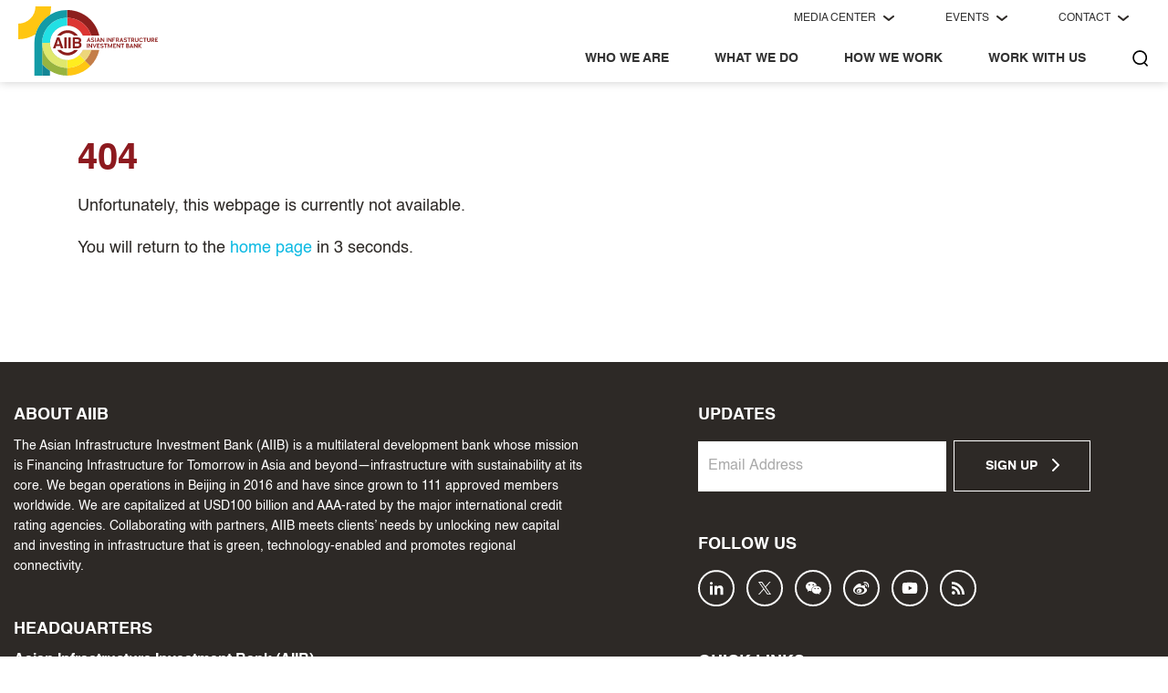

--- FILE ---
content_type: text/html; charset=UTF-8
request_url: https://www.aiib.org/en/general/404.html?requested=/en/opportunities/business/.content/index/_download/20160226051326635.pdf&server=other
body_size: 9292
content:
<!DOCTYPE html>
<html lang="en">
	<head>
		<script>function fixiOS(){const userAgent=navigator.userAgent;return/iPhone|iPad|iPod/.test(userAgent)&&!/Macintosh/.test(userAgent);} function hasRefreshed(){return localStorage.getItem('iosRefreshed-b2')==='true';} function markAsRefreshed(){if(localStorage.getItem('iosRefreshed-a2')=='true'){localStorage.setItem('iosRefreshed-b2','true');}else{localStorage.setItem('iosRefreshed-a2','true');}} if(fixiOS()&&!hasRefreshed()){setTimeout(()=>{markAsRefreshed();location.reload();},100);}else if(fixiOS()){localStorage.removeItem('iosRefreshed-a2');localStorage.removeItem('iosRefreshed-b2');}else{}</script>
	<title>404 Page not found.</title>
	<meta name="description" content="404 Page not found.">
	<meta name="keywords" content="404 Page not found">
	<meta http-equiv="Content-Type" content="text/html; charset=utf-8"> 
	<meta http-equiv="X-UA-Compatible" content="IE=edge,chrome=1">
	<meta name="viewport" content="width=device-width, initial-scale=1.0, user-scalable=no, minimum-scale=1.0, maximum-scale=1.0">
	
	<meta property="og:url" content="https://www.aiib.org/en/general/404.html" />
	<meta property="og:type" content="website" />
	<meta property="og:title" content="404 Page not found." />
	<meta property="og:description" content="404 Page not found." />
	<meta property="og:image" content="https://www.aiib.org/en/news-events/asian-infrastructure-finance/2022/_common/img/Introduction-sharing.jpg" />  
	<meta name="twitter:url" content="https://www.aiib.org/en/general/404.html" />
	<meta name="twitter:title" content="404 Page not found." />
	<meta name="twitter:description" content="404 Page not found." />	
	<meta name="twitter:image" content="https://www.aiib.org/en/news-events/asian-infrastructure-finance/2022/_common/img/Introduction-sharing.jpg" />

	<link href="/_common/dist/bootstrap/3.3.7/css/bootstrap.min.css" rel="stylesheet" type="text/css" />
	<link href="/_common/base/css/common.css" rel="stylesheet" type="text/css" />
	<link href="/_common/base/css/navigation/navigation.css" rel="stylesheet" type="text/css" />
	
<link rel="apple-touch-icon" sizes="180x180" href="/_common/base/favicon/apple-touch-icon.png">
<link rel="shortcut icon" type="image/x-icon" href="/_common/base/favicon/favicon.ico">
<link rel="manifest" href="/_common/base/favicon/manifest.json" crossorigin="use-credentials">
	<link rel="canonical" href="https://www.aiib.org/en/general/404.html" />
	<script src="/_common/dist/jquery/jquery-3.3.1.min.js" type="text/javascript"></script>

	</head>
	<body>
		<!-- Start SSI Header Navigation -->
	<div class="header-site">
	<header>
		<div class="wrapper-nav">
			<a class="nav-logo" href="/"><img src="/_common/base/img/logo-aiib.svg" alt="AIIB Logo"></a>
			<div class="nav-lists">
				<div class="nav-menu-attach-items">
					<div class="item-group">
							<a class="item-level-1" href="javascript:;"><span>MEDIA CENTER</span><span class="icon-arrow"></span></a>
							<div class="item-level-2">
								<div class="level-2-content" id="attach-item-1">
									<div class="level-2-list">
													<a class="list-2-item" href="/en/news-events/media-center/news/index.html"><span>News</span></a>
												</div>
											</div>
							</div>
						</div>
					<div class="item-group">
							<a class="item-level-1" href="javascript:;"><span>EVENTS</span><span class="icon-arrow"></span></a>
							<div class="item-level-2">
								<div class="level-2-content" id="attach-item-2">
									<style>#attach-item-2 {padding: 15px 5px;}</style>
										<div class="level-2-list">
													<a class="list-2-item" href="/en/news-events/events/annual-meetings/overview/index.html"><span>Annual Meetings</span></a>
												</div>
											<div class="level-2-list">
													<a class="list-2-item" href="/en/news-events/events/upcoming-events/index.html"><span>Upcoming Events</span></a>
												</div>
											</div>
							</div>
						</div>
					<div class="item-group">
							<a class="item-level-1" href="javascript:;"><span>CONTACT</span><span class="icon-arrow"></span></a>
							<div class="item-level-2">
								<div class="level-2-content" id="attach-item-3">
									<div class="level-2-list">
													<a class="list-2-item" href="/en/contact/index.html"><span>Contact Us</span></a>
												</div>
											</div>
							</div>
						</div>
					</div>
				<div class="nav-menu-main-items">
					<div class="item-group">
							<a class="item-level-1" href="javascript:;"><span>WHO WE ARE</span></a>
							<div class="item-level-2">
								<div class="level-2-content">
									<div class="level-2-list">
										<ul class="ul-2">
												<li class="li-2"><div class="list-title"><span></span></div></li>
												</ul>
										</div>
									<div class="level-2-list">
										<ul class="ul-2">
												<li class="li-2"><div class="list-title"><span>ABOUT AIIB</span></div></li>
												<li class="li-2"><a class="list-item" href="/en/about-aiib/index.html" target="_parent"><span>Introduction</span></a></li>
												<li class="li-2"><a class="list-item" href="/en/who-we-are/about-aiib/leadership/index.html" target="_parent"><span>Leadership</span></a></li>
												<li class="li-2"><a class="list-item" href="/en/about-aiib/who-we-are/role-of-law/index.html" target="_parent"><span>The Role of Law at AIIB</span></a></li>
												<li class="li-2"><a class="list-item" href="/en/general/faq/index.html" target="_parent"><span>Frequently Asked Questions</span></a></li>
												</ul>
										<ul class="ul-2">
												<li class="li-2"><div class="list-title"><span>FINANCIAL REPORTS</span></div></li>
												<li class="li-2"><a class="list-item" href="/en/about-aiib/financial-statements/index.html" target="_parent"><span>AIIB Financial Statements</span></a></li>
												<li class="li-2"><a class="list-item" href="/en/publications/sustainability-reports/overview/index.html" target="_parent"><span>AIIB Sustainability Reports</span></a></li>
												</ul>
										</div>
									<div class="level-2-list">
										<ul class="ul-2">
												<li class="li-2"><div class="list-title"><span>GOVERNANCE</span></div></li>
												<li class="li-2"><a class="list-item" href="/en/about-aiib/governance/index.html" target="_parent"><span>Overview</span></a></li>
												<li class="li-2"><a class="list-item" href="/en/about-aiib/governance/members-of-bank/index.html" target="_parent"><span>Members and Prospective Members of the Bank</span></a></li>
												<li class="li-2"><a class="list-item" href="/en/about-aiib/governance/board-governors/index.html" target="_parent"><span>Board of Governors</span></a></li>
												<li class="li-2"><a class="list-item" href="/en/about-aiib/governance/board-directors/board-members/index.html" target="_parent"><span>Board of Directors</span></a></li>
												<li class="li-2"><a class="list-item" href="/en/about-aiib/governance/senior-management/index.html" target="_parent"><span>Senior Management</span></a></li>
												<li class="li-2"><a class="list-item" href="/en/about-aiib/governance/international-advisory-panel/index.html" target="_parent"><span>International Advisory Panel</span></a></li>
												<li class="li-2"><a class="list-item" href="/en/about-aiib/governance/index.html#structure" target="_parent"><span>AIIB Organizational Structure</span></a></li>
												<li class="li-2"><a class="list-item" href="/en/about-aiib/governance/accountability-framework/index.html" target="_parent"><span>Accountability Framework</span></a></li>
												<li class="li-2"><a class="list-item" href="/en/about-aiib/governance/oversight-mechanism/index.html" target="_parent"><span>Oversight Mechanism</span></a></li>
												</ul>
										</div>
									<div class="level-2-list">
										<ul class="ul-2">
												<li class="li-2"><div class="list-title"><span>BASIC DOCUMENTS</span></div></li>
												<li class="li-2"><a class="list-item" href="/en/about-aiib/basic-documents/articles-of-agreement/index.html" target="_parent"><span>Articles of Agreement</span></a></li>
												<li class="li-2"><a class="list-item" href="/en/about-aiib/basic-documents/by-laws/index.html" target="_parent"><span>AIIB By-Laws</span></a></li>
												<li class="li-2"><a class="list-item" href="/en/about-aiib/basic-documents/rules-of-governors/index.html" target="_parent"><span>Rules of Procedure of Governors</span></a></li>
												<li class="li-2"><a class="list-item" href="/en/about-aiib/basic-documents/rules-of-directors/index.html" target="_parent"><span>Rules of Procedure of Directors</span></a></li>
												<li class="li-2"><a class="list-item" href="/en/about-aiib/basic-documents/conduct-officials/index.html" target="_parent"><span>Code of Conduct for Board Officials</span></a></li>
												<li class="li-2"><a class="list-item" href="/en/about-aiib/basic-documents/conduct-personnel/index.html" target="_parent"><span>Code of Conduct for Bank Personnel</span></a></li>
												<li class="li-2"><a class="list-item" href="/en/about-aiib/basic-documents/staff-regulations/index.html" target="_parent"><span>Staff Regulations</span></a></li>
												<li class="li-2"><a class="list-item" href="/en/about-aiib/basic-documents/staff-rules/index.html" target="_parent"><span>Staff Rules</span></a></li>
												<li class="li-2"><a class="list-item" href="/en/about-aiib/basic-documents/headquarters-agreement/index.html" target="_parent"><span>Headquarters Agreement</span></a></li>
												</ul>
										</div>
								</div>
							</div>
						</div>
					<div class="item-group">
							<a class="item-level-1" href="javascript:;"><span>WHAT WE DO</span></a>
							<div class="item-level-2">
								<div class="level-2-content">
									<div class="level-2-list">
										<ul class="ul-2">
												<li class="li-2"><div class="list-title"><span>INFRASTRUCTURE FOR TOMORROW</span></div></li>
												<li class="li-2"><a class="list-item" href="/en/about-aiib/who-we-are/infrastructure-for-tomorrow/overview/index.html" target="_parent"><span>Overview</span></a></li>
												<li class="li-2"><a class="list-item" href="/en/about-aiib/who-we-are/infrastructure-for-tomorrow/green-infrastructure/index.html" target="_parent"><span>Green Infrastructure</span></a></li>
												<li class="li-2"><a class="list-item" href="/en/about-aiib/who-we-are/infrastructure-for-tomorrow/connectivity-and-regional-cooperation/index.html" target="_parent"><span>Connectivity and Regional Cooperation</span></a></li>
												<li class="li-2"><a class="list-item" href="/en/about-aiib/who-we-are/infrastructure-for-tomorrow/technology-enabled-infrastructure/index.html" target="_parent"><span>Technology-enabled Infrastructure</span></a></li>
												<li class="li-2"><a class="list-item" href="/en/about-aiib/who-we-are/infrastructure-for-tomorrow/private-capital-mobilization/index.html" target="_parent"><span>Private Capital Mobilization</span></a></li>
												<li class="li-2"><a class="list-item" href="/en/about-aiib/who-we-are/infrastructure-for-tomorrow/green-infrastructure/climate/index.html" target="_parent"><span>Investing in Climate Action</span></a></li>
												<li class="li-2"><a class="list-item" href="/en/about-aiib/who-we-are/infrastructure-for-tomorrow/gender-infrastructure/index.html" target="_parent"><span>Gender and Infrastructure </span></a></li>
												</ul>
										<ul class="ul-2">
												<li class="li-2"><div class="list-title"><span>PROJECTS</span></div></li>
												<li class="li-2"><a class="list-item" href="/en/projects/summary/index.html" target="_parent"><span>Project Summary</span></a></li>
												<li class="li-2"><a class="list-item" href="/en/projects/list/index.html" target="_parent"><span>Project List</span></a></li>
												</ul>
										<ul class="ul-2">
												<li class="li-2"><div class="list-title"><span>PROJECT STATUS</span></div></li>
												<li class="li-2"><a class="list-item" href="/en/projects/list/index.html?status=Approved" target="_parent"><span>Approved Projects</span></a></li>
												<li class="li-2"><a class="list-item" href="/en/projects/list/index.html?status=Proposed" target="_parent"><span>Proposed Projects</span></a></li>
												<li class="li-2"><a class="list-item" href="/en/projects/list/index.html?status=On%20Hold" target="_parent"><span>On Hold</span></a></li>
												<li class="li-2"><a class="list-item" href="/en/projects/list/index.html?status=Terminated%20/%20Cancelled" target="_parent"><span>Terminated/Cancelled Projects</span></a></li>
												</ul>
										</div>
									<div class="level-2-list">
										<ul class="ul-2">
												<li class="li-2"><div class="list-title"><span>FINANCING TYPE</span></div></li>
												<li class="li-2"><a class="list-item" href="/en/projects/list/index.html?financing_type=Sovereign" target="_parent"><span>Sovereign Projects</span></a></li>
												<li class="li-2"><a class="list-item" href="/en/projects/list/index.html?financing_type=Nonsovereign" target="_parent"><span>Nonsovereign Projects</span></a></li>
												</ul>
										<ul class="ul-2">
												<li class="li-2"><div class="list-title"><span>SPECIAL FUNDS RESOURCES</span></div></li>
												<li class="li-2"><a class="list-item" href="/en/what-we-do/special-funds/overview/index.html" target="_parent"><span>Overview</span></a></li>
												<li class="li-2"><a class="list-item" href="/en/what-we-do/special-funds/project-preparation-special-funds/index.html" target="_parent"><span>Project Preparation Special Fund</span></a></li>
												<li class="li-2"><a class="list-item" href="/en/what-we-do/special-funds/special-fund-window-for-less-developed-members/index.html" target="_parent"><span>Special Fund Window for Less Developed Members</span></a></li>
												<li class="li-2"><a class="list-item" href="/en/what-we-do/special-funds/project-specific-window-fund/index.html" target="_parent"><span>Project-Specific Window</span></a></li>
												<li class="li-2"><a class="list-item" href="/en/what-we-do/special-funds/MCDF-special-fund/index.html" target="_parent"><span>Multilateral Cooperation Center for Development Finance Special Fund</span></a></li>
												<li class="li-2"><a class="list-item" href="/en/what-we-do/special-funds/global-infrastructure-facility-special-fund/index.html" target="_parent"><span>Global Infrastructure Facility Special Fund</span></a></li>
												<li class="li-2"><a class="list-item" href="/en/what-we-do/special-funds/pandemic-fund-special-fund/index.html" target="_parent"><span>Pandemic Fund Special Fund</span></a></li>
												<li class="li-2"><a class="list-item" href="/en/what-we-do/special-funds/gcf-special-fund/index.html" target="_parent"><span>Green Climate Fund Special Fund</span></a></li>
												<li class="li-2"><a class="list-item" href="/en/what-we-do/special-funds/project-list/index.html" target="_parent"><span>Approved Special Funds Grants</span></a></li>
												</ul>
										</div>
									<div class="level-2-list">
										<ul class="ul-2">
												<li class="li-2"><div class="list-title"><span>INSIGHTS AND PUBLICATIONS</span></div></li>
												<li class="li-2"><a class="list-item" href="/en/news-events/media-center/blog/index.html" target="_parent"><span>AIIB Blog</span></a></li>
												<li class="li-2"><a class="list-item" href="/en/news-events/annual-report/overview/index.html" target="_parent"><span>Annual Reports</span></a></li>
												<li class="li-2"><a class="list-item" href="/en/news-events/asian-infrastructure-finance/overview/index.html" target="_parent"><span>Asian Infrastructure Finance</span></a></li>
												<li class="li-2"><a class="list-item" href="/en/news-events/impact-reports/sustainability-bond-impact/overview/index.html" target="_parent"><span>Sustainable Development Bonds Impact Reports</span></a></li>
												<li class="li-2"><a class="list-item" href="/en/what-we-do/carbon-footprint/overview/index.html" target="_parent"><span>AIIB Carbon Footprint Reports</span></a></li>
												<li class="li-2"><a class="list-item" href="/en/publications/ethics-reports/overview/index.html" target="_parent"><span>Ethics Office Annual Reports</span></a></li>
												<li class="li-2"><a class="list-item" href="/en/publications/partnerships-reports/2025/index.html" target="_parent"><span>Partnerships Report</span></a></li>
												<li class="li-2"><a class="list-item" href="/en/news-events/COVID-19-Economic-Insights/index.html" target="_parent"><span>COVID-19 Economic and Infrastructure Insights</span></a></li>
												<li class="li-2"><a class="list-item" href="/en/news-events/media-center/working-papers/index.html" target="_parent"><span>Working Papers</span></a></li>
												</ul>
										<ul class="ul-2">
												<li class="li-2"><div class="list-title"><span>APPROACH TO EMERGENCY RESPONSE</span></div></li>
												<li class="li-2"><a class="list-item" href="/en/what-we-do/emergency-response/index.html" target="_parent"><span>Introduction</span></a></li>
												<li class="li-2"><a class="list-item" href="/en/policies-strategies/COVID-19-Crisis-Recovery-Facility/index.html" target="_parent"><span>COVID-19 Crisis Recovery Facility</span></a></li>
												</ul>
										<ul class="ul-2">
												<li class="li-2"><div class="list-title"><span>CLIMATE-FOCUSED POLICY-BASED FINANCING</span></div></li>
												<li class="li-2"><a class="list-item" href="/en/what-we-do/Climate-Focused-Policy-Based-Financing/index.html" target="_parent"><span>Introduction</span></a></li>
												</ul>
										</div>
									<div class="level-2-list">
										<ul class="ul-2">
												<li class="li-2"><div class="list-title"><span>TREASURY</span></div></li>
												<li class="li-2"><a class="list-item" href="/en/treasury/homepage/index.html" target="_parent"><span>Introduction to Treasury</span></a></li>
												<li class="li-2"><a class="list-item" href="/en/treasury/financial-strength/index.html" target="_parent"><span>Financial Strength</span></a></li>
												<li class="li-2"><a class="list-item" href="/en/treasury/client-solutions/index.html" target="_parent"><span>Treasury Client Solutions</span></a></li>
												<li class="li-2"><a class="list-item" href="/en/treasury/funding/index.html" target="_parent"><span>Funding</span></a></li>
												<li class="li-2"><a class="list-item" href="/en/treasury/liquidity-investments-management/index.html" target="_parent"><span>Liquidity and Investment Management</span></a></li>
												<li class="li-2"><a class="list-item" href="/en/treasury/esg/index.html" target="_parent"><span>ESG</span></a></li>
												</ul>
										</div>
								</div>
							</div>
						</div>
					<div class="item-group">
							<a class="item-level-1" href="javascript:;"><span>HOW WE WORK</span></a>
							<div class="item-level-2">
								<div class="level-2-content">
									<div class="level-2-list">
										<ul class="ul-2">
												<li class="li-2"><div class="list-title"><span>ACCOUNTABILITY</span></div></li>
												<li class="li-2"><a class="list-item" href="/en/about-aiib/who-we-are/complaints-resolution-evaluation-integrity-unit/introduction/index.html" target="_parent"><span>Complaints-resolution, Evaluation and Integrity Unit</span></a></li>
												<li class="li-2"><a class="list-item" href="/en/about-aiib/who-we-are/project-affected-peoples-mechanism/how-we-assist-you/index.html" target="_parent"><span>Project-affected People's Mechanism</span></a></li>
												<li class="li-2"><a class="list-item" href="/en/about-aiib/who-we-are/debarment-list/index.html" target="_parent"><span>Debarment List</span></a></li>
												<li class="li-2"><a class="list-item" href="/en/about-aiib/who-we-are/report-fraud-corruption/index.html" target="_parent"><span>Fraud and Corruption</span></a></li>
												</ul>
										<ul class="ul-2">
												<li class="li-2"><div class="list-title"><span>PARTNERSHIPS</span></div></li>
												<li class="li-2"><a class="list-item" href="/en/how-we-work/partnerships/overview/index.html" target="_parent"><span>Overview</span></a></li>
												<li class="li-2"><a class="list-item" href="/en/how-we-work/partnerships/institutional-engagement-cooperation/index.html" target="_parent"><span>Institutional Engagement and Cooperation</span></a></li>
												<li class="li-2"><a class="list-item" href="/en/how-we-work/partnerships/resource-mobilization/index.html" target="_parent"><span>Resource Mobilization</span></a></li>
												<li class="li-2"><a class="list-item" href="/en/how-we-work/partnerships/special-funds-resources/index.html" target="_parent"><span>Special Funds Resources</span></a></li>
												<li class="li-2"><a class="list-item" href="/en/about-aiib/who-we-are/partnership/index.html" target="_parent"><span>MOUs and Related Documents</span></a></li>
												</ul>
										<ul class="ul-2">
												<li class="li-2"><div class="list-title"><span>FRAMEWORKS</span></div></li>
												<li class="li-2"><a class="list-item" href="/en/policies-strategies/framework-agreements/climate-change-investment-framework/index.html" target="_parent"><span>AIIB-Amundi Climate Change Investment Framework</span></a></li>
												<li class="li-2"><a class="list-item" href="/en/policies-strategies/framework-agreements/environmental-social-framework.html" target="_parent"><span>Environmental and Social Framework</span></a></li>
												<li class="li-2"><a class="list-item" href="/en/policies-strategies/framework-agreements/risk-management-framework.html" target="_parent"><span>Risk Management Framework</span></a></li>
												</ul>
										</div>
									<div class="level-2-list">
										<ul class="ul-2">
												<li class="li-2"><div class="list-title"><span>PUBLIC CONSULTATIONS</span></div></li>
												<li class="li-2"><a class="list-item" href="/en/how-we-work/public-consultations/project-affected-people-mechanism-policy-review/index.html" target="_parent"><span>Project-affected People's Mechanism Policy Review</span></a></li>
												</ul>
										<ul class="ul-2">
												<li class="li-2"><div class="list-title"><span>CIVIL SOCIETY ENGAGEMENT</span></div></li>
												<li class="li-2"><a class="list-item" href="/en/how-we-work/civil-society-engagement/overview/index.html" target="_parent"><span>Overview</span></a></li>
												</ul>
										<ul class="ul-2">
												<li class="li-2"><div class="list-title"><span>PARIS ALIGNMENT</span></div></li>
												<li class="li-2"><a class="list-item" href="/en/how-we-work/paris-alignment/overview.html" target="_parent"><span>Overview</span></a></li>
												<li class="li-2"><a class="list-item" href="/en/how-we-work/paris-alignment/_download/AIIB-Climate-Action-Plan.pdf" target="_parent"><span>Climate Action Plan</span></a></li>
												</ul>
										<ul class="ul-2">
												<li class="li-2"><div class="list-title"><span>COMPLIANCE</span></div></li>
												<li class="li-2"><a class="list-item" href="/en/how-we-work/compliance/index.html" target="_parent"><span>Overview</span></a></li>
												</ul>
										</div>
									<div class="level-2-list">
										<ul class="ul-2">
												<li class="li-2"><div class="list-title"><span>BUSINESS PLAN AND STRATEGIES</span></div></li>
												<li class="li-2"><a class="list-item" href="/en/policies-strategies/strategies/corporate-strategy.html" target="_parent"><span>AIIB Corporate Strategy</span></a></li>
												<li class="li-2"><a class="list-item" href="/en/policies-strategies/strategies/business-plan-summaries.html" target="_parent"><span>Business Plan Summaries</span></a></li>
												<li class="li-2"><a class="list-item" href="/en/policies-strategies/strategies/results-architecture.html" target="_parent"><span>AIIB Results Architecture</span></a></li>
												<li class="li-2"><a class="list-item" href="/en/policies-strategies/strategies/sustainable-energy-for-tomorrow.html" target="_parent"><span>Energy Sector Strategy: Sustainable Energy for Tomorrow</span></a></li>
												<li class="li-2"><a class="list-item" href="/en/policies-strategies/strategies/private-capital-infrastructure-strategy.html" target="_parent"><span>Strategy on Mobilizing Private Capital for Infrastructure</span></a></li>
												<li class="li-2"><a class="list-item" href="/en/policies-strategies/strategies/financing-operations.html" target="_parent"><span>Strategy on Financing Operations in Non-Regional Members</span></a></li>
												<li class="li-2"><a class="list-item" href="/en/policies-strategies/strategies/transport-strategy.html" target="_parent"><span>Transport Sector Strategy</span></a></li>
												<li class="li-2"><a class="list-item" href="/en/policies-strategies/operational-policies/sustainable-cities/index.html" target="_parent"><span>Sustainable Cities Strategy</span></a></li>
												<li class="li-2"><a class="list-item" href="/en/policies-strategies/strategies/strategy-investing-equity.html" target="_parent"><span>Strategy on Investing in Equity</span></a></li>
												<li class="li-2"><a class="list-item" href="/en/policies-strategies/operational-policies/water-sector-strategy/index.html" target="_parent"><span>Water Sector Strategy</span></a></li>
												<li class="li-2"><a class="list-item" href="/en/policies-strategies/operational-policies/digital-infrastructure-strategy/index.html" target="_parent"><span>Digital Infrastructure Sector Strategy</span></a></li>
												<li class="li-2"><a class="list-item" href="/en/policies-strategies/operational-policies/health-strategy/index.html" target="_parent"><span>Health Strategy</span></a></li>
												</ul>
										</div>
									<div class="level-2-list">
										<ul class="ul-2">
												<li class="li-2"><div class="list-title"><span>POLICIES AND DIRECTIVES</span></div></li>
												<li class="li-2"><a class="list-item" href="/en/policies-strategies/public-information/introduction/index.html" target="_parent"><span>Policy on Public Information</span></a></li>
												<li class="li-2"><a class="list-item" href="/en/policies-strategies/operational-policies/asset-liability-management-policy.html" target="_parent"><span>Asset Liability Management Policy</span></a></li>
												<li class="li-2"><a class="list-item" href="/en/policies-strategies/operational-policies/sovereign-backed-loans.html" target="_parent"><span>General Conditions for Sovereign-backed Loans</span></a></li>
												<li class="li-2"><a class="list-item" href="/en/policies-strategies/operational-policies/Learning-and-Evaluation-Policy.html" target="_parent"><span>Learning and Evaluation Policy</span></a></li>
												<li class="li-2"><a class="list-item" href="/en/policies-strategies/operational-policies/operational-policy-financing.html" target="_parent"><span>Operational Policy on Financing</span></a></li>
												<li class="li-2"><a class="list-item" href="/en/policies-strategies/operational-policies/operational-policy-on-international-relations.html" target="_parent"><span>Operational Policy on International Relations</span></a></li>
												<li class="li-2"><a class="list-item" href="/en/policies-strategies/operational-policies/prohibited-practices.html" target="_parent"><span>Policy on Prohibited Practices</span></a></li>
												<li class="li-2"><a class="list-item" href="/en/policies-strategies/operational-policies/policy-on-the-project-affected-mechanism.html" target="_parent"><span>Policy on the Project-affected People’s Mechanism</span></a></li>
												<li class="li-2"><a class="list-item" href="/en/opportunities/business/project-procurement/index.html" target="_parent"><span>Procurement Policy for Projects</span></a></li>
												<li class="li-2"><a class="list-item" href="/en/opportunities/business/corporate-procurement/index.html" target="_parent"><span>Policy on Corporate Procurement</span></a></li>
												<li class="li-2"><a class="list-item" href="/en/policies-strategies/operational-policies/policy-on-personal-data-privacy/overview/index.html" target="_parent"><span>Policy on Personal Data Privacy</span></a></li>
												<li class="li-2"><a class="list-item" href="/en/what-we-do/special-funds/_download/rules-and-regulations.pdf" target="_blank"><span>Rules and Regulations of the Project Preparation Special Fund</span></a></li>
												<li class="li-2"><a class="list-item" href="/en/policies-strategies/operational-policies/sovereign-loan-pricing.html" target="_parent"><span>Sovereign-backed Loan and Guarantee Pricing</span></a></li>
												<li class="li-2"><a class="list-item" href="/en/about-aiib/who-we-are/role-of-law/directives.html" target="_parent"><span>Directives</span></a></li>
												</ul>
										</div>
								</div>
							</div>
						</div>
					<div class="item-group">
							<a class="item-level-1" href="javascript:;"><span>WORK WITH US</span></a>
							<div class="item-level-2">
								<div class="level-2-content">
									<div class="level-2-list">
										<ul class="ul-2">
												<li class="li-2"><div class="list-title"><span></span></div></li>
												</ul>
										</div>
									<div class="level-2-list">
										<ul class="ul-2">
												<li class="li-2"><div class="list-title"><span>JOIN THE TEAM</span></div></li>
												<li class="li-2"><a class="list-item" href="/en/work-with-us/join-the-team/index.html" target="_parent"><span>Overview</span></a></li>
												<li class="li-2"><a class="list-item" href="/en/opportunities/career/job-vacancies/staff/index.html" target="_parent"><span>Career Opportunities</span></a></li>
												<li class="li-2"><a class="list-item" href="/en/.content/navigation/individual-consultant-opportunities" target="_blank"><span>Individual Consultant Opportunities</span></a></li>
												<li class="li-2"><a class="list-item" href="/en/work-with-us/join-the-team/young-talent-programs/index.html" target="_parent"><span>Young Talent Programs</span></a></li>
												</ul>
										</div>
									<div class="level-2-list">
										<ul class="ul-2">
												<li class="li-2"><div class="list-title"><span>BUSINESS OPPORTUNITIES</span></div></li>
												<li class="li-2"><a class="list-item" href="/en/opportunities/business/project-procurement/index.html" target="_parent"><span>Project Procurement Opportunities</span></a></li>
												<li class="li-2"><a class="list-item" href="/en/opportunities/business/corporate-procurement/index.html" target="_parent"><span>Corporate Procurement Opportunities</span></a></li>
												</ul>
										<ul class="ul-2">
												<li class="li-2"><div class="list-title"><span>AIIB LEARNING SPACE</span></div></li>
												<li class="li-2"><a class="list-item" href="https://learn.aiib.org" target="_blank"><span>E-learning Modules</span></a></li>
												</ul>
										</div>
									<div class="level-2-list">
										<ul class="ul-2">
												<li class="li-2"><div class="list-title"><span>MANAGE MY PORTFOLIO</span></div></li>
												<li class="li-2"><a class="list-item" href="/en/work-with-us/aiib-client-portal/client/index.html" target="_parent"><span>AIIB Client Portal</span></a></li>
												<li class="li-2"><a class="list-item" href="/en/work-with-us/aiib-client-portal/partner/index.html" target="_parent"><span>AIIB+</span></a></li>
												</ul>
										<ul class="ul-2">
												<li class="li-2"><div class="list-title"><span>SUBMIT A PROPOSAL</span></div></li>
												<li class="li-2"><a class="list-item" href="/en/projects/apply/index.html" target="_parent"><span>Project Financing Application</span></a></li>
												</ul>
										</div>
								</div>
							</div>
						</div>
					<div class="item-group item-group-search">
						<a class="item-level-1" href="javascript:;"><span class="icon-search"></span></a>
						<div class="item-level-2">
							<div class="area-input">
								<input type="text" placeholder="Search">
								<a class="search" href="javascript:;"><span>OK</span></a>
							</div>
						</div>
					</div>
				</div>
			</div>
		</div>	
		<div class="wrapper-nav-mobile">
             <a class="nav-logo" href="/en/index.html"><img src="/_common/base/img/logo-aiib.svg" alt="AIIB Logo"></a>
             <div class="nav-menu">
                 <div class="nav-menu-btn"><span></span></div>
             </div>
             <div class="nav-menu-pannel">
                <div class="nav-pannel-main">
                    <div class="nav-items-search">
                        <div class="area-input">
                            <input type="text">
                            <a class="search" href="javascript:;"><span>OK</span></a>
                        </div>
                    </div>
                    <div class="nav-items">
                        <div class="nav-group">
                            <div class="item-groups">
								<div class="group-level">
										<a class="item-level-1" href="javascript:;" data-toshow="who-we-are"><span>WHO WE ARE</span><span class="icon-arrow-right"></span></a> 
										<div class="level-1-desc"></div>
									</div>
								<div class="group-level">
										<a class="item-level-1" href="javascript:;" data-toshow="what-we-do"><span>WHAT WE DO</span><span class="icon-arrow-right"></span></a> 
										<div class="level-1-desc"></div>
									</div>
								<div class="group-level">
										<a class="item-level-1" href="javascript:;" data-toshow="how-we-work"><span>HOW WE WORK</span><span class="icon-arrow-right"></span></a> 
										<div class="level-1-desc"></div>
									</div>
								<div class="group-level">
										<a class="item-level-1" href="javascript:;" data-toshow="work-with-us"><span>WORK WITH US</span><span class="icon-arrow-right"></span></a> 
										<div class="level-1-desc"></div>
									</div>
								<div class="group-level">
										<a class="item-level-1" href="javascript:;" data-toshow="media-center"><span>MEDIA CENTER</span><span class="icon-arrow-right"></span></a> 
										<div class="level-1-desc"></div>
									</div>
								<div class="group-level">
										<a class="item-level-1" href="javascript:;" data-toshow="events"><span>EVENTS</span><span class="icon-arrow-right"></span></a> 
										<div class="level-1-desc"></div>
									</div>
								<div class="group-level">
										<a class="item-level-1" href="javascript:;" data-toshow="contact"><span>CONTACT</span><span class="icon-arrow-right"></span></a> 
										<div class="level-1-desc"></div>
									</div>
								</div>
							<div class="item-groups-2" data-target="who-we-are">
									<div class="group-level">
											<a class="item-level-2" href="/en/who-we-are/about-aiib/index-m.html"><span>ABOUT AIIB</span><span class="icon-arrow-right"></span></a> 
										</div>
									<div class="group-level">
											<a class="item-level-2" href="/en/about-aiib/financial-statements/index.html"><span>FINANCIAL STATEMENTS</span><span class="icon-arrow-right"></span></a> 
										</div>
									<div class="group-level">
											<a class="item-level-2" href="/en/who-we-are/governance/index-m.html"><span>GOVERNANCE</span><span class="icon-arrow-right"></span></a> 
										</div>
									<div class="group-level">
											<a class="item-level-2" href="/en/who-we-are/basic-documents/index-m.html"><span>BASIC DOCUMENTS</span><span class="icon-arrow-right"></span></a> 
										</div>
									<div class="group-level">
										<a class="item-level-back" href="javascript:;"><span class="icon-arrow-left"></span><span>BACK</span></a> 
									</div>
								</div>
							<div class="item-groups-2" data-target="what-we-do">
									<div class="group-level">
											<a class="item-level-2" href="/en/what-we-do/infrastructure-for-tomorrow/index-m.html"><span>INFRASTRUCTURE FOR TOMORROW</span><span class="icon-arrow-right"></span></a> 
										</div>
									<div class="group-level">
											<a class="item-level-2" href="/en/what-we-do/projects/index-m.html"><span>PROJECTS</span><span class="icon-arrow-right"></span></a> 
										</div>
									<div class="group-level">
											<a class="item-level-2" href="/en/what-we-do/special-funds/index-m.html"><span>SPECIAL FUNDS RESOURCES</span><span class="icon-arrow-right"></span></a> 
										</div>
									<div class="group-level">
											<a class="item-level-2" href="/en/what-we-do/insights-and-publications/index-m.html"><span>INSIGHTS AND PUBLICATIONS</span><span class="icon-arrow-right"></span></a> 
										</div>
									<div class="group-level">
											<a class="item-level-2" href="/en/what-we-do/emergency-response/index-m.html"><span>APPROACH TO EMERGENCY RESPONSE</span><span class="icon-arrow-right"></span></a> 
										</div>
									<div class="group-level">
											<a class="item-level-2" href="/en/what-we-do/Climate-Focused-Policy-Based-Financing/index.html"><span>CLIMATE-FOCUSED POLICY-BASED FINANCING</span><span class="icon-arrow-right"></span></a> 
										</div>
									<div class="group-level">
											<a class="item-level-2" href="/en/treasury/homepage/index.html"><span>TREASURY</span><span class="icon-arrow-right"></span></a> 
										</div>
									<div class="group-level">
										<a class="item-level-back" href="javascript:;"><span class="icon-arrow-left"></span><span>BACK</span></a> 
									</div>
								</div>
							<div class="item-groups-2" data-target="how-we-work">
									<div class="group-level">
											<a class="item-level-2" href="/en/how-we-work/accountability/index-m.html"><span>ACCOUNTABILITY</span><span class="icon-arrow-right"></span></a> 
										</div>
									<div class="group-level">
											<a class="item-level-2" href="/en/how-we-work/partnerships/index-m.html"><span>PARTNERSHIPS</span><span class="icon-arrow-right"></span></a> 
										</div>
									<div class="group-level">
											<a class="item-level-2" href="/en/how-we-work/frameworks/index-m.html"><span>FRAMEWORKS</span><span class="icon-arrow-right"></span></a> 
										</div>
									<div class="group-level">
											<a class="item-level-2" href="/en/how-we-work/public-consultations/energy-sector-strategy-update/index-m.html"><span>PUBLIC CONSULTATIONS</span><span class="icon-arrow-right"></span></a> 
										</div>
									<div class="group-level">
											<a class="item-level-2" href="/en/how-we-work/civil-society-engagement/overview/index.html"><span>CIVIL SOCIETY ENGAGEMENT</span><span class="icon-arrow-right"></span></a> 
										</div>
									<div class="group-level">
											<a class="item-level-2" href="/en/how-we-work/paris-alignment/overview.html"><span>PARIS ALIGNMENT</span><span class="icon-arrow-right"></span></a> 
										</div>
									<div class="group-level">
											<a class="item-level-2" href="/en/how-we-work/compliance/index-m.html"><span>COMPLIANCE</span><span class="icon-arrow-right"></span></a> 
										</div>
									<div class="group-level">
											<a class="item-level-2" href="/en/how-we-work/business-plan-and-strategies/index-m.html"><span>BUSINESS PLAN AND STRATEGIES</span><span class="icon-arrow-right"></span></a> 
										</div>
									<div class="group-level">
											<a class="item-level-2" href="/en/how-we-work/policies-and-directives/index-m.html"><span>POLICIES AND DIRECTIVES</span><span class="icon-arrow-right"></span></a> 
										</div>
									<div class="group-level">
										<a class="item-level-back" href="javascript:;"><span class="icon-arrow-left"></span><span>BACK</span></a> 
									</div>
								</div>
							<div class="item-groups-2" data-target="work-with-us">
									<div class="group-level">
											<a class="item-level-2" href="/en/work-with-us/join-the-team/index-m.html"><span>JOIN THE TEAM</span><span class="icon-arrow-right"></span></a> 
										</div>
									<div class="group-level">
											<a class="item-level-2" href="/en/work-with-us/business-opportunities/index-m.html"><span>BUSINESS OPPORTUNITIES</span><span class="icon-arrow-right"></span></a> 
										</div>
									<div class="group-level">
											<a class="item-level-2" href="https://learn.aiib.org"><span>AIIB LEARNING SPACE</span><span class="icon-arrow-right"></span></a> 
										</div>
									<div class="group-level">
											<a class="item-level-2" href="/en/work-with-us/manage-my-portfolio/index-m.html"><span>MANAGE MY PORTFOLIO</span><span class="icon-arrow-right"></span></a> 
										</div>
									<div class="group-level">
											<a class="item-level-2" href="/en/projects/apply/index.html"><span>SUBMIT A PROPOSAL</span><span class="icon-arrow-right"></span></a> 
										</div>
									<div class="group-level">
										<a class="item-level-back" href="javascript:;"><span class="icon-arrow-left"></span><span>BACK</span></a> 
									</div>
								</div>
							<div class="item-groups-2" data-target="media-center">
									<div class="group-level">
											<a class="item-level-2" href="/en/news-events/media-center/news/index.html"><span>News</span><span class="icon-arrow-right"></span></a> 
										</div>
									<div class="group-level">
										<a class="item-level-back" href="javascript:;"><span class="icon-arrow-left"></span><span>BACK</span></a> 
									</div>
								</div>
							<div class="item-groups-2" data-target="events">
									<div class="group-level">
											<a class="item-level-2" href="/en/news-events/events/annual-meetings/overview/index.html"><span>Annual Meetings</span><span class="icon-arrow-right"></span></a> 
										</div>
									<div class="group-level">
											<a class="item-level-2" href="/en/news-events/events/upcoming-events/index.html"><span>Upcoming Events</span><span class="icon-arrow-right"></span></a> 
										</div>
									<div class="group-level">
										<a class="item-level-back" href="javascript:;"><span class="icon-arrow-left"></span><span>BACK</span></a> 
									</div>
								</div>
							<div class="item-groups-2" data-target="contact">
									<div class="group-level">
											<a class="item-level-2" href="/en/contact/index.html"><span>Contact Us</span><span class="icon-arrow-right"></span></a> 
										</div>
									<div class="group-level">
										<a class="item-level-back" href="javascript:;"><span class="icon-arrow-left"></span><span>BACK</span></a> 
									</div>
								</div>
							</div>
                    </div>
                </div>
             </div>
		</div>
	</header>
</div>
<div class="mask-all-content"></div>

<script>
var urlMap = new Array();

			urlMap["/en/about-aiib/index.html"] = "0";
		
			urlMap["/en/who-we-are/about-aiib/leadership/index.html"] = "0";
		
			urlMap["/en/about-aiib/who-we-are/role-of-law/index.html"] = "0";
		
			urlMap["/en/general/faq/index.html"] = "0";
		
			urlMap["/en/about-aiib/financial-statements/index.html"] = "0";
		
			urlMap["/en/publications/sustainability-reports/overview/index.html"] = "0";
		
			urlMap["/en/about-aiib/governance/index.html"] = "0";
		
			urlMap["/en/about-aiib/governance/members-of-bank/index.html"] = "0";
		
			urlMap["/en/about-aiib/governance/board-governors/index.html"] = "0";
		
			urlMap["/en/about-aiib/governance/board-directors/board-members/index.html"] = "0";
		
			urlMap["/en/about-aiib/governance/senior-management/index.html"] = "0";
		
			urlMap["/en/about-aiib/governance/international-advisory-panel/index.html"] = "0";
		
			urlMap["/en/about-aiib/governance/index.html#structure"] = "0";
		
			urlMap["/en/about-aiib/governance/accountability-framework/index.html"] = "0";
		
			urlMap["/en/about-aiib/governance/oversight-mechanism/index.html"] = "0";
		
			urlMap["/en/about-aiib/basic-documents/articles-of-agreement/index.html"] = "0";
		
			urlMap["/en/about-aiib/basic-documents/by-laws/index.html"] = "0";
		
			urlMap["/en/about-aiib/basic-documents/rules-of-governors/index.html"] = "0";
		
			urlMap["/en/about-aiib/basic-documents/rules-of-directors/index.html"] = "0";
		
			urlMap["/en/about-aiib/basic-documents/conduct-officials/index.html"] = "0";
		
			urlMap["/en/about-aiib/basic-documents/conduct-personnel/index.html"] = "0";
		
			urlMap["/en/about-aiib/basic-documents/staff-regulations/index.html"] = "0";
		
			urlMap["/en/about-aiib/basic-documents/staff-rules/index.html"] = "0";
		
			urlMap["/en/about-aiib/basic-documents/headquarters-agreement/index.html"] = "0";
		
			urlMap["/en/about-aiib/who-we-are/infrastructure-for-tomorrow/overview/index.html"] = "1";
		
			urlMap["/en/about-aiib/who-we-are/infrastructure-for-tomorrow/green-infrastructure/index.html"] = "1";
		
			urlMap["/en/about-aiib/who-we-are/infrastructure-for-tomorrow/connectivity-and-regional-cooperation/index.html"] = "1";
		
			urlMap["/en/about-aiib/who-we-are/infrastructure-for-tomorrow/technology-enabled-infrastructure/index.html"] = "1";
		
			urlMap["/en/about-aiib/who-we-are/infrastructure-for-tomorrow/private-capital-mobilization/index.html"] = "1";
		
			urlMap["/en/about-aiib/who-we-are/infrastructure-for-tomorrow/green-infrastructure/climate/index.html"] = "1";
		
			urlMap["/en/about-aiib/who-we-are/infrastructure-for-tomorrow/gender-infrastructure/index.html"] = "1";
		
			urlMap["/en/projects/summary/index.html"] = "1";
		
			urlMap["/en/projects/list/index.html"] = "1";
		
			urlMap["/en/projects/list/index.html?status=Approved"] = "1";
		
			urlMap["/en/projects/list/index.html?status=Proposed"] = "1";
		
			urlMap["/en/projects/list/index.html?status=On%20Hold"] = "1";
		
			urlMap["/en/projects/list/index.html?status=Terminated%20/%20Cancelled"] = "1";
		
			urlMap["/en/projects/list/index.html?financing_type=Sovereign"] = "1";
		
			urlMap["/en/projects/list/index.html?financing_type=Nonsovereign"] = "1";
		
			urlMap["/en/what-we-do/special-funds/overview/index.html"] = "1";
		
			urlMap["/en/what-we-do/special-funds/project-preparation-special-funds/index.html"] = "1";
		
			urlMap["/en/what-we-do/special-funds/special-fund-window-for-less-developed-members/index.html"] = "1";
		
			urlMap["/en/what-we-do/special-funds/project-specific-window-fund/index.html"] = "1";
		
			urlMap["/en/what-we-do/special-funds/MCDF-special-fund/index.html"] = "1";
		
			urlMap["/en/what-we-do/special-funds/global-infrastructure-facility-special-fund/index.html"] = "1";
		
			urlMap["/en/what-we-do/special-funds/pandemic-fund-special-fund/index.html"] = "1";
		
			urlMap["/en/what-we-do/special-funds/gcf-special-fund/index.html"] = "1";
		
			urlMap["/en/what-we-do/special-funds/project-list/index.html"] = "1";
		
			urlMap["/en/news-events/media-center/blog/index.html"] = "1";
		
			urlMap["/en/news-events/annual-report/overview/index.html"] = "1";
		
			urlMap["/en/news-events/asian-infrastructure-finance/overview/index.html"] = "1";
		
			urlMap["/en/news-events/impact-reports/sustainability-bond-impact/overview/index.html"] = "1";
		
			urlMap["/en/what-we-do/carbon-footprint/overview/index.html"] = "1";
		
			urlMap["/en/publications/ethics-reports/overview/index.html"] = "1";
		
			urlMap["/en/publications/partnerships-reports/2025/index.html"] = "1";
		
			urlMap["/en/news-events/COVID-19-Economic-Insights/index.html"] = "1";
		
			urlMap["/en/news-events/media-center/working-papers/index.html"] = "1";
		
			urlMap["/en/what-we-do/emergency-response/index.html"] = "1";
		
			urlMap["/en/policies-strategies/COVID-19-Crisis-Recovery-Facility/index.html"] = "1";
		
			urlMap["/en/what-we-do/Climate-Focused-Policy-Based-Financing/index.html"] = "1";
		
			urlMap["/en/treasury/homepage/index.html"] = "1";
		
			urlMap["/en/treasury/financial-strength/index.html"] = "1";
		
			urlMap["/en/treasury/client-solutions/index.html"] = "1";
		
			urlMap["/en/treasury/funding/index.html"] = "1";
		
			urlMap["/en/treasury/liquidity-investments-management/index.html"] = "1";
		
			urlMap["/en/treasury/esg/index.html"] = "1";
		
			urlMap["/en/about-aiib/who-we-are/complaints-resolution-evaluation-integrity-unit/introduction/index.html"] = "2";
		
			urlMap["/en/about-aiib/who-we-are/project-affected-peoples-mechanism/how-we-assist-you/index.html"] = "2";
		
			urlMap["/en/about-aiib/who-we-are/debarment-list/index.html"] = "2";
		
			urlMap["/en/about-aiib/who-we-are/report-fraud-corruption/index.html"] = "2";
		
			urlMap["/en/how-we-work/partnerships/overview/index.html"] = "2";
		
			urlMap["/en/how-we-work/partnerships/institutional-engagement-cooperation/index.html"] = "2";
		
			urlMap["/en/how-we-work/partnerships/resource-mobilization/index.html"] = "2";
		
			urlMap["/en/how-we-work/partnerships/special-funds-resources/index.html"] = "2";
		
			urlMap["/en/about-aiib/who-we-are/partnership/index.html"] = "2";
		
			urlMap["/en/policies-strategies/framework-agreements/climate-change-investment-framework/index.html"] = "2";
		
			urlMap["/en/policies-strategies/framework-agreements/environmental-social-framework.html"] = "2";
		
			urlMap["/en/policies-strategies/framework-agreements/risk-management-framework.html"] = "2";
		
			urlMap["/en/how-we-work/public-consultations/project-affected-people-mechanism-policy-review/index.html"] = "2";
		
			urlMap["/en/how-we-work/civil-society-engagement/overview/index.html"] = "2";
		
			urlMap["/en/how-we-work/paris-alignment/overview.html"] = "2";
		
			urlMap["/en/how-we-work/paris-alignment/_download/AIIB-Climate-Action-Plan.pdf"] = "2";
		
			urlMap["/en/how-we-work/compliance/index.html"] = "2";
		
			urlMap["/en/policies-strategies/strategies/corporate-strategy.html"] = "2";
		
			urlMap["/en/policies-strategies/strategies/business-plan-summaries.html"] = "2";
		
			urlMap["/en/policies-strategies/strategies/results-architecture.html"] = "2";
		
			urlMap["/en/policies-strategies/strategies/sustainable-energy-for-tomorrow.html"] = "2";
		
			urlMap["/en/policies-strategies/strategies/private-capital-infrastructure-strategy.html"] = "2";
		
			urlMap["/en/policies-strategies/strategies/financing-operations.html"] = "2";
		
			urlMap["/en/policies-strategies/strategies/transport-strategy.html"] = "2";
		
			urlMap["/en/policies-strategies/operational-policies/sustainable-cities/index.html"] = "2";
		
			urlMap["/en/policies-strategies/strategies/strategy-investing-equity.html"] = "2";
		
			urlMap["/en/policies-strategies/operational-policies/water-sector-strategy/index.html"] = "2";
		
			urlMap["/en/policies-strategies/operational-policies/digital-infrastructure-strategy/index.html"] = "2";
		
			urlMap["/en/policies-strategies/operational-policies/health-strategy/index.html"] = "2";
		
			urlMap["/en/policies-strategies/public-information/introduction/index.html"] = "2";
		
			urlMap["/en/policies-strategies/operational-policies/asset-liability-management-policy.html"] = "2";
		
			urlMap["/en/policies-strategies/operational-policies/sovereign-backed-loans.html"] = "2";
		
			urlMap["/en/policies-strategies/operational-policies/Learning-and-Evaluation-Policy.html"] = "2";
		
			urlMap["/en/policies-strategies/operational-policies/operational-policy-financing.html"] = "2";
		
			urlMap["/en/policies-strategies/operational-policies/operational-policy-on-international-relations.html"] = "2";
		
			urlMap["/en/policies-strategies/operational-policies/prohibited-practices.html"] = "2";
		
			urlMap["/en/policies-strategies/operational-policies/policy-on-the-project-affected-mechanism.html"] = "2";
		
			urlMap["/en/opportunities/business/project-procurement/index.html"] = "2";
		
			urlMap["/en/opportunities/business/corporate-procurement/index.html"] = "2";
		
			urlMap["/en/policies-strategies/operational-policies/policy-on-personal-data-privacy/overview/index.html"] = "2";
		
			urlMap["/en/what-we-do/special-funds/_download/rules-and-regulations.pdf"] = "2";
		
			urlMap["/en/policies-strategies/operational-policies/sovereign-loan-pricing.html"] = "2";
		
			urlMap["/en/about-aiib/who-we-are/role-of-law/directives.html"] = "2";
		
			urlMap["/en/work-with-us/join-the-team/index.html"] = "3";
		
			urlMap["/en/opportunities/career/job-vacancies/staff/index.html"] = "3";
		
			urlMap["/en/.content/navigation/individual-consultant-opportunities"] = "3";
		
			urlMap["/en/work-with-us/join-the-team/young-talent-programs/index.html"] = "3";
		
			urlMap["/en/opportunities/business/project-procurement/index.html"] = "3";
		
			urlMap["/en/opportunities/business/corporate-procurement/index.html"] = "3";
		
			urlMap["https://learn.aiib.org"] = "3";
		
			urlMap["/en/work-with-us/aiib-client-portal/client/index.html"] = "3";
		
			urlMap["/en/work-with-us/aiib-client-portal/partner/index.html"] = "3";
		
			urlMap["/en/projects/apply/index.html"] = "3";
		</script>

	<!-- End SSI Header Navigation -->

		<div class="outter">
			<div class="main main-content">
				<section class="feature feature-no-teaser">
					<div class="headline">
						404
					</div>
					<div class="font-copy-18-black">
						<p>
							Unfortunately, this webpage is currently not available.
						</p>
						<p>
							You will return to the <a class="blue" href="/en/index.html">home page</a> in <span id="second">&nbsp;</span> seconds.
						</p>
						<p>
							&nbsp;
						</p>
						<p>
							&nbsp;
						</p>
					</div>
				</section>
			</div>
		</div>

		<!-- Start SSI Footer Navigation -->
	<style>
.footer-navigation .copy .tel{font-family: 'Helvetica-Bold';color: inherit;text-decoration: none;}
</style>
<div class="outter footer-navigation">
	<div class="center-content-1280">
		<div class="footer-navi-container">
			<div class="footer-left">
				<div class="head">ABOUT AIIB</div>
				<div class="copy">
					<p>
						The Asian Infrastructure Investment Bank (AIIB) is a multilateral development bank whose mission is Financing Infrastructure for Tomorrow in Asia and beyond—infrastructure with sustainability at its core. We began operations in Beijing in 2016 and have since grown to 111 approved members worldwide. We are capitalized at USD100 billion and AAA-rated by the major international credit rating agencies. Collaborating with partners, AIIB meets clients’ needs by unlocking new capital and investing in infrastructure that is green, technology-enabled and promotes regional connectivity.
					</p>
				</div>
				<div class="head">HEADQUARTERS</div>
				<div class="copy">
					<p><span style="font-size: 16px;"><strong>Asian Infrastructure Investment Bank (AIIB)</strong></span>
						<br/>Tower A, Asia Financial Center, No.1 Tianchen East Road, 
						<br/>Chaoyang District, Beijing 100101
						<br/><br/>Tel: <a class="tel" href="tel:+86-10-8358-0000">+86-10-8358-0000</a></p>
				</div>
			</div>
			<div class="footer-right">
				<div class="head">UPDATES</div>
				<div class="address">
					<input id="newsletter-email-input" type="text" name="email" class="email" placeholder="Email Address" required />
					<a id="newsletter-email-submit" class="btn-2021-black sign" href="/en/general/news-alerts/subscribe/index.html">SIGN UP <span class="btn-2021-white-arrow"></span></a>
				</div>
				<div class="head">FOLLOW US</div>
				<div class="address">
					<div class="share-2021 footer-follow">
						<a class="" id="a-linked-white-2021-footer" href="https://hk.linkedin.com/company/asian-infrastructure-investment-bank-aiib-" target="_blank"></a>
						<a class="" id="a-twitter-white-2021-footer" href="https://twitter.com/aiib_official?lang=en" target="_blank"></a>
						<a class="" id="a-wechat-white-2021-footer"  onclick="$('.footer-follow .wechat-qrcode-follow').toggle();"></a>
						<a class="" id="a-weibo-white-2021-footer" href="https://weibo.com/aiibofficial" target="_blank"></a>
						<a class="" id="a-youtube-white-2021-footer" href="https://www.youtube.com/@AIIB" target="_blank"></a>
						<a class="" id="a-rss-white-2021-footer" href="/en/rss/index.html" target="_parent"></a>

						<div class="wechat-qrcode-follow">
							<div class="title">Scan to follow us on WeChat</div>
							<div class="closeBtn" onclick="$('.footer-follow .wechat-qrcode-follow').toggle();"><img src="/en/.content/home-2021/img/_common/icon_close_dark.svg" alt="Close"></div>
							<img class="qr-img" src="/en/_common/img/AIIB-QRcode-follow.png" alt="AIIB QR Code Wechat Follow">
						</div>
					</div>
				</div>

				<div class="head">QUICK LINKS</div>
				<div class="links">
					<a class="" href="/en/contact/index.html" target="_blank">Contact Us <span class="btn-2021-white-arrow"></span></a>
					<a class="" href="/en/about-aiib/who-we-are/report-fraud-corruption/index.html" target="_blank">Report Fraud and Corruption <span class="btn-2021-white-arrow"></span></a>
					<a class="" href="/en/how-we-work/ethics/index.html" target="_blank">Ethics Hotline <span class="btn-2021-white-arrow"></span></a>
					<a class="" href="/en/about-aiib/who-we-are/project-affected-peoples-mechanism/how-we-assist-you/index.html" target="_blank">Project-affected People’s Mechanism (PPM) <span class="btn-2021-white-arrow"></span></a>
					<a class="" href="/en/general/disclaimer/index.html" target="_blank">Disclaimer <span class="btn-2021-white-arrow"></span></a>
				</div>
			</div>
		</div>
	</div>
</div>
<div class="outter footer-navigation footer-navigation-copyright">
	<div class="center-content-1280">
		<div class="footer-navi-container links">
			<a class="copyright-left" href="/en/general/copyright/index.html" target="_blank">© <span id="footer-year"></span> AIIB. CC BY-NC-ND 3.0 IGO.<span class="btn-2021-white-arrow"></span></a>
			<script>const d = new Date();$("#footer-year").text(d.getFullYear());</script>
			<a class="copyright-right" href="https://beian.miit.gov.cn/" target="_blank">Jing ICP Bei No.15033613<span class="btn-2021-white-arrow"></span></a>
		</div>
	</div>
</div>
	<!-- End SSI Footer Navigation -->

	<script src="/_common/dist/jquery/jquery-3.3.1.min.js" type="text/javascript"></script>
	<script src="/_common/dist/bootstrap/3.3.7/js/bootstrap.min.js" type="text/javascript"></script>
	<script src="/_common/base/js/navigation/nav.js" type="text/javascript"></script>

	

		<script>
			var s = 6, t;
			function times(){
				s--;	
				document.getElementById("second").innerHTML = s;
				t = setTimeout('times();', 1000);
				if ( s <= 0 ){
					s = 6;
					clearTimeout(t);
					window.location.href="/en/index.html";
				}
			}

			times();
		</script>
		
		<!-- Start PIWIK tracking -->
	<!-- Add GA4 2023/06/05 -->
<!-- Google tag (gtag.js) -->
<script async src="https://www.googletagmanager.com/gtag/js?id=G-9V6MSZSL4E"></script>
<script>
  window.dataLayer = window.dataLayer || [];
  function gtag(){dataLayer.push(arguments);}
  gtag('js', new Date());

  gtag('config', 'G-9V6MSZSL4E');
</script>


<!-- START: General Function for Matomo & Google Analytics 2020/05/11 -->
<script type="text/javascript">
$(function(){
	if(location.origin.indexOf("www.aiib.org")>0){
		
		var tracked = false;
		$('a').click(function(){
			//console.log($(this)[0].href);
			var path = $(this)[0].href.toLowerCase();
			if(path.indexOf(".pdf")>0){
				tracked = true;
				var trackLabel = $(this).attr("href").slice(-100); // get last 100 char, note GA only accepts 100 char
				triggerAllTrackings("Download", document.title, trackLabel);
			}
		});
	
		if(!tracked){
			$('.tracking-share, .tracking-click, .tracking-play, .tracking-email, .tracking-print').click(function(){
				//console.log("inside tracking function", $(this));

				/* get eventAction */
				var eventAction = "";
				if($(this)[0].className.indexOf("tracking-share") >= 0){
					eventAction = "Share";
				}else if($(this)[0].className.indexOf("tracking-click") >= 0){
					eventAction = "Click";
				}else if($(this)[0].className.indexOf("tracking-play") >= 0){
					eventAction = "Play";
				}else if($(this)[0].className.indexOf("tracking-email") >= 0){
					eventAction = "Email";
				}else if($(this)[0].className.indexOf("tracking-print") >= 0){
					eventAction = "Print";
				}

				if(eventAction != ""){

					/* get eventCategory */
					var eventCategory = document.title;
					if(eventCategory == null || eventCategory == ""){
						eventCategory = location.href;
					}

					/* get eventLabel */
					var eventLabel = "Default Event Label: " + $(this)[0].className;
					if($(this).attr("href") != null && $(this).attr("href") != ""){	// get eventLabel from href
						if($(this).attr("href").indexOf("javascript") >= 0){
							if($(this).attr("data-href") != null && $(this).attr("data-href") != ""){
								eventLabel = $(this).attr("data-href");
							}
						}else{
							eventLabel = $(this).attr("href");
						}
					}
					for(var i=0; i<$(this)[0].classList.length; i++){	// get eventLabel from classname "tracking-data-...", and overwrite above
						var className = $(this)[0].classList[i];
						if(className.indexOf("tracking-label") == 0){	// example classname: tracking-data-a-click
							eventLabel = className.substring("tracking-label".length + 1);	//	// a-click
						}
					}

					triggerAllTrackings(eventAction, eventCategory, eventLabel)

					if($(this).attr("target") != null && $(this).attr("target") != "_blank"){	// Wait 350ms for triggering tracking before redirecting. For opening new page, no need to wait
						setTimeout(function(){location.href = eventLabel;}, 350);
						return false;
					}
				}
			});
		}
	}
});

function triggerAllTrackings(eventAction, eventCategory, eventLabel){
	if(typeof gtag !== 'undefined'){
		gtag('event',eventAction,{'event_category':eventCategory,'event_label':eventLabel});	// GA tracking
	}
}

</script>
<!-- END: General Function for Matomo & Google Analytics -->
<!-- End PIWIK tracking -->

	</body>
</html>

--- FILE ---
content_type: image/svg+xml
request_url: https://www.aiib.org/_common/base/img/navigation-2022/icon-search.svg
body_size: 289
content:
<?xml version="1.0" standalone="no"?><!DOCTYPE svg PUBLIC "-//W3C//DTD SVG 1.1//EN" "http://www.w3.org/Graphics/SVG/1.1/DTD/svg11.dtd"><svg t="1638437777544" class="icon" viewBox="0 0 1024 1024" version="1.1" xmlns="http://www.w3.org/2000/svg" p-id="2452" xmlns:xlink="http://www.w3.org/1999/xlink" width="64" height="64"><defs><style type="text/css"></style></defs><path d="M469.344 789.344c176.736 0 320-143.264 320-320s-143.264-320-320-320-320 143.264-320 320 143.264 320 320 320z m296.864-44.032l136.704 139.936a42.656 42.656 0 0 1-61.056 59.616l-140.096-143.424a403.488 403.488 0 0 1-232.416 73.216C245.44 874.656 64 693.216 64 469.344S245.472 64 469.344 64c223.84 0 405.312 181.472 405.312 405.344 0 106.592-41.152 203.584-108.448 275.968z" p-id="2453"></path></svg>

--- FILE ---
content_type: image/svg+xml
request_url: https://www.aiib.org/en/.content/home-2021/img/_common/icon_close_dark.svg
body_size: 157
content:
<?xml version="1.0" encoding="UTF-8"?>
<svg width="14px" height="14px" viewBox="0 0 14 14" version="1.1" xmlns="http://www.w3.org/2000/svg" xmlns:xlink="http://www.w3.org/1999/xlink">
    <title>PC/Icons/icon_close_default</title>
    <g id="PC/Icons/icon_close_default" stroke="none" stroke-width="1" fill="none" fill-rule="evenodd" stroke-linecap="round" stroke-linejoin="round">
        <g id="Group-37" transform="translate(1.000000, 1.000000)" stroke="#000000" stroke-width="2">
            <line x1="12" y1="0" x2="0" y2="12" id="Path"></line>
            <line x1="0" y1="0" x2="12" y2="12" id="Path"></line>
        </g>
    </g>
</svg>